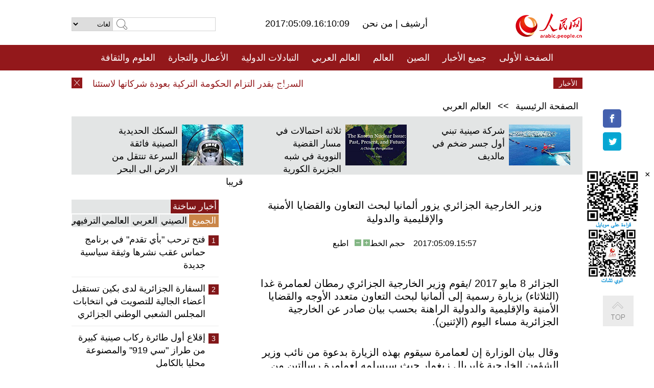

--- FILE ---
content_type: text/html
request_url: http://arabic.people.com.cn/n3/2017/0509/c31662-9212892.html
body_size: 8174
content:
<!DOCTYPE html PUBLIC "-//W3C//DTD XHTML 1.0 Transitional//EN" "http://www.w3.org/TR/xhtml1/DTD/xhtml1-transitional.dtd">
<html xmlns="http://www.w3.org/1999/xhtml" dir="rtl" lang="ar">
<head>
<meta http-equiv="content-type" content="text/html;charset=UTF-8"/>
<meta http-equiv="Content-Language" content="utf-8" />
<meta content="all" name="robots" />
<title>وزير الخارجية الجزائري يزور ألمانيا لبحث التعاون والقضايا الأمنية والإقليمية والدولية</title>
<meta name="copyright" content="" />
<meta name="description" content="الجزائر 8 مايو 2017 /يقوم وزير الخارجية الجزائري رمطان لعمامرة غدا (الثلاثاء) بزيارة رسمية إلى ألمانيا لبحث التعاون متعدد الأوجه والقضايا الأمنية والإقليمية والدولية الراهنة بحسب بيان صادر عن الخارجية الجزائرية مساء اليوم (الإثنين)." />
<meta name="keywords" content="" />
<meta name="filetype" content="0">
<meta name="publishedtype" content="1">
<meta name="pagetype" content="1">
<meta name="catalogs" content="F_31662">
<meta name="contentid" content="F_9212892">
<meta name="publishdate" content="2017-05-09">
<meta name="author" content="F_994">
<meta name="source" content="مصدر：/مصدر: شينخوا/">
<meta name="editor" content="">
<meta name="sourcetype" content="">
<link href="/img/FOREIGN/2015/08/212705/page.css" type="text/css" rel="stylesheet" media="all" />
<script src="/img/FOREIGN/2015/02/212625/js/jquery-1.7.1.min.js" type="text/javascript"></script>
<script src="/img/FOREIGN/2015/08/212705/js/nav.js" type="text/javascript"></script>
<script src="/img/FOREIGN/2015/02/212625/js/jcarousellite_1.0.1.min.js" type="text/javascript"></script>
<script src="/img/FOREIGN/2015/08/212705/js/topback.js" type="text/javascript"></script>
<script src="/img/FOREIGN/2015/08/212705/js/dozoom.js" type="text/javascript"></script>
<script src="/img/FOREIGN/2015/08/212705/js/d2.js" type="text/javascript"></script>
<script src="/img/FOREIGN/2015/08/212705/js/txt.js" type="text/javascript"></script>
</head>
<body>
<!--logo-->
<div class="w1000 logo clearfix">
    <div class="left fl">
        <div class="n1 fl">
        	<select onChange="MM_jumpMenu('parent',this,0)" name=select>
<option>لغات</option>
<option value="http://www.people.com.cn/">中文简体</option>
<option value="http://english.people.com.cn/">English</option>
<option value="http://french.peopledaily.com.cn//">Français</option>
<option value="http://j.peopledaily.com.cn/">日本語</option> 
<option value="http://spanish.people.com.cn/">Español</option>
<option value="http://russian.people.com.cn/">Русский</option>
<option value="http://arabic.people.com.cn/">عربي</option>
<option value="http://kr.people.com.cn/">한국어</option>
<option value="http://german.people.com.cn/">Deutsch</option>
<option value="http://portuguese.people.com.cn/">Português</option>
</select>
<script language="javascript" type="text/javascript">
<!--
function MM_jumpMenu(targ,selObj,restore){ 
eval(targ+".location='"+selObj.options[selObj.selectedIndex].value+"'");
if (restore) selObj.selectedIndex=0;
}
-->
</script>

        </div>
        <div class="n2 fl">
            <form name="searchForm" method="post" action="http://search.people.com.cn/language/search.do" target="_blank">
<input type="hidden" name="dateFlag" value="false"/>
<input type="hidden" name="siteName" value="arabic"/>
<input type="hidden" name="pageNum" value="1">
<input name="keyword" id="keyword" type="text" class="inp1" /><input type="submit" name="Submit" class="inp2" value="" />
</form>
        </div>
    </div>
    <div class="center fl">
        <div class="n1 fl"></div>
        <div class="n2 fl"></div>
        <div class="n3 fl">2017:05:09.16:10:09</div>
        <div class="n4 fl"><a href="http://arabic.peopledaily.com.cn/33006/review/" target="_blank">أرشيف </a>|<a href="http://arabic.people.com.cn/31664/6634600.html" target="_blank"> من نحن </a></div>
    </div>
    <div class="fr"><a href="http://arabic.people.com.cn/" target="_blank"><img src="/img/FOREIGN/2015/08/212705/images/logo.jpg" alt="人民网" /></a></div>
</div>
<!--nav-->
<div class="menubox">
<div id="menu"><ul>
<li><a href="http://arabic.people.com.cn/" target="_blank"> الصفحة الأولى </a>
	<ul>
		<li><a href="http://arabic.people.com.cn/102102/index.html" target="_blank">الأخبار باللغتين 双语新闻</a></li>
	</ul>
</li>
<li><a href="http://arabic.people.com.cn/102232/index.html" target="_blank">جميع الأخبار</a>
	<ul>
		<li><a href=" http://arabic.people.com.cn/100867/index.html" target="_blank">PDFصحيفة الشعب اليومية </a></li>
	</ul>
</li>
<li><a href="http://arabic.people.com.cn/31664/index.html" target="_blank">الصين</a>
	<ul>
		<li><a href=" http://arabic.people.com.cn/101035/101039/index.html" target="_blank">أخبار شي جين بينغ</a></li>
		<li><a href="http://arabic.people.com.cn/101459/index.html" target="_blank">أخبار المؤتمر الصحفي لوزارة الخارجية</a></li>
	</ul>
</li>
<li><a href="http://arabic.people.com.cn/31663/index.html" target="_blank">العالم</a></li>
<li><a href="http://arabic.people.com.cn/31662/index.html" target="_blank">العالم العربي</a></li>
<li><a href="http://arabic.people.com.cn/31660/index.html" target="_blank">التبادلات الدولية</a>
	<ul>
		<li><a href="http://arabic.people.com.cn/101460/index.html" target="_blank">الصين والدول العربية</a></li>
	</ul>
</li>
<li><a href="http://arabic.people.com.cn/31659/index.html" target="_blank">الأعمال والتجارة</a></li>
<li><a href="http://arabic.people.com.cn/31657/index.html" target="_blank">العلوم والثقافة</a></li>
<li><a href="http://arabic.people.com.cn/31656/index.html" target="_blank">المنوعات </a>
	<ul>
		<li><a href="http://arabic.people.com.cn/31656/index.html" target="_blank"> السياحة والحياة</a></li>
		<li><a href="http://arabic.people.com.cn/31658/index.html" target="_blank"> الرياضة </a></li>
	</ul>
</li>
<li><a href="http://arabic.people.com.cn/96604/index.html" target="_blank">تعليقات</a>	</li>
<li><a href="http://arabic.people.com.cn/96608/index.html" target="_blank">فيديو</a></li>
</ul></div>
</div>
<!--news-->
<div class="w1000 news clearfix">
    <div class="left fl"><span id="close"></span></div>
    <div class="center fl">
        <div id="demo">
            <div id="indemo">
                <div id="demo1"><a href='/n3/2017/0509/c31662-9212912.html' target="_blank">السراج يقدر التزام الحكومة التركية بعودة شركاتها لاستئناف مشروعات الكهرباء في ليبيا</a>
<a href='/n3/2017/0509/c31662-9212911.html' target="_blank">مقالة : صراع الحياة والموت في المدينة القديمة بالموصل</a>
<a href='/n3/2017/0509/c31662-9212910.html' target="_blank">وزيرا خارجية السعودية والمغرب يبحثان قضايا الشرق الأوسط</a>
<a href='/n3/2017/0509/c31662-9212903.html' target="_blank">مباحثات تونسية ـ سعودية لتعزيز علاقات التعاون الثنائي</a>
<a href='/n3/2017/0509/c31662-9212901.html' target="_blank">رئيس الحكومة التونسية يُجري إتصالا هاتفيا مع نظيره الجزائري</a>
<a href='/n3/2017/0509/c31662-9212898.html' target="_blank">المغرب يدعو الأطراف الليبية للعمل في إطار من التوافق وتغليب مصلحة ووحدة البلاد</a>
<a href='/n3/2017/0509/c31662-9212897.html' target="_blank">تقرير إخباري: دول جوار ليبيا تدفع نحو الحل السياسي ورفض التدخل الأجنبي بقوة</a>
<a href='/n3/2017/0509/c31662-9212894.html' target="_blank">انطلاق المؤتمر الدولي حول " التحقيق والمقاضاة لقضايا تمويل الإرهاب" فى ابوظبي</a>
<a href='/n3/2017/0509/c31662-9212892.html' target="_blank">وزير الخارجية الجزائري يزور ألمانيا لبحث التعاون والقضايا الأمنية والإقليمية والدولية</a>
<a href='/n3/2017/0509/c31662-9212891.html' target="_blank">تحقيق اخباري: مزادات المواد المستعملة تجذب الزبائن وتغطي حاجة الفقراء شرقي العراق</a>

</div>
                <div id="demo2"></div>
            </div>
        </div>
        <script type="text/javascript">
            <!--
            var speed=30; //数字越大速度越慢
            var tab=document.getElementById("demo");
            var tab1=document.getElementById("demo1");
            var tab2=document.getElementById("demo2");
            tab2.innerHTML=tab1.innerHTML;
            function Marquee(){
            if(tab.scrollLeft<=0)
            tab.scrollLeft+=tab2.offsetWidth
            else{
            tab.scrollLeft--;
            }
            }
            var MyMar=setInterval(Marquee,speed);
            tab.onmouseover=function() {clearInterval(MyMar)};
            tab.onmouseout=function() {MyMar=setInterval(Marquee,speed)};
            -->
        </script>
    </div>
    <div class="fr white">الأخبار الأخيرة</div>
</div>
<!--d2-->
<div class="w1000 d2nav clearfix"><a href="http://arabic.people.com.cn/">الصفحة الرئيسية</a> &gt;&gt; <a href="http://arabic.people.com.cn/31662/">العالم العربي</a></div>
<div class="w1000 txt_3 clearfix">
    <ul><li><a href="http://arabic.people.com.cn/n3/2017/0504/c31660-9211178.html" target="_blank"><img src="/NMediaFile/2017/0504/FOREIGN201705041727079183321071233.jpg" width="120" height="80" alt=" شركة صينية تبني أول جسر ضخم في مالديف"/></a><a href="http://arabic.people.com.cn/n3/2017/0504/c31660-9211178.html" target="_blank"> شركة صينية تبني أول جسر ضخم في مالديف</a></li>
<li><a href="http://arabic.people.com.cn/n3/2017/0504/c31664-9211119.html" target="_blank"><img src="/NMediaFile/2017/0504/FOREIGN201705041725436642818786899.jpg" width="120" height="80" alt="ثلاثة احتمالات في مسار القضية النووية في شبه الجزيرة الكورية"/></a><a href="http://arabic.people.com.cn/n3/2017/0504/c31664-9211119.html" target="_blank">ثلاثة احتمالات في مسار القضية النووية في شبه الجزيرة الكورية</a></li>
<li><a href="http://arabic.people.com.cn/n3/2017/0428/c31657-9209066.html" target="_blank"><img src="/NMediaFile/2017/0503/FOREIGN201705031509176258671216968.jpg" width="120" height="80" alt="السكك الحديدية الصينية فائقة السرعة تنتقل من الارض الى البحر قريبا"/></a><a href="http://arabic.people.com.cn/n3/2017/0428/c31657-9209066.html" target="_blank">السكك الحديدية الصينية فائقة السرعة تنتقل من الارض الى البحر قريبا</a></li>
</ul>
</div>
<div class="w1000 p2_content d2_content txt_content clearfix">
    <div class="fl">
        <div class="p2_1 w288"><span class="active">أخبار ساخنة</span></div>
        <ul class="d2_1 clearfix"><li class="active">الجميع</li>
<li>الصيني</li>
<li>العربي</li>
<li>العالمي</li>
 <li>الترفيهي</li></ul>
        <div class="p2_2 w288">
            <ul style="display:block;"><li><span>1</span><a href="/n3/2017/0502/c31662-9209816.html" target=_blank>فتح ترحب &quot;بأي تقدم&quot; في برنامج حماس عقب نشرها وثيقة سياسية جديدة</a></li><li><span>2</span><a href="/n3/2017/0503/c31662-9210579.html" target=_blank>السفارة الجزائرية لدى بكين تستقبل أعضاء الجالية للتصويت في انتخابات المجلس الشعبي الوطني الجزائري</a></li><li><span>3</span><a href="/n3/2017/0505/c31664-9211643.html" target=_blank>إقلاع أول طائرة ركاب صينية كبيرة من طراز &quot;سي 919&quot; والمصنوعة محليا بالكامل</a></li><li><span>4</span><a href="/n3/2017/0504/c31657-9211146.html" target=_blank>عجوز مصري يعرض أكبر مصحف في العالم بطول 700 متر</a></li><li><span>5</span><a href="/n3/2017/0505/c31662-9211435.html" target=_blank>تظاهرة حاشدة في عدن تطالب بـ &quot;فك الارتباط&quot; ومنددة بقرار إقالة محافظ عدن</a></li></ul>
            <ul style="display:none;"><li><span>1</span><a href="/n3/2017/0505/c31664-9211643.html" target=_blank>إقلاع أول طائرة ركاب صينية كبيرة من طراز &quot;سي 919&quot; والمصنوعة محليا بالكامل</a></li><li><span>2</span><a href="/n3/2017/0504/c31664-9210776.html" target=_blank>تقرير اخباري: الرئيس الصيني يؤكد أهمية حكم القانون</a></li><li><span>3</span><a href="/n3/2017/0506/c31660-9211894.html" target=_blank>&quot;الحزام والطريق&quot; يوسع مجال التعاون الصناعي</a></li><li><span>4</span><a href="/n3/2017/0503/c31664-9210584.html" target=_blank>تقرير: 280 مليون عامل مهاجر في الصين</a></li><li><span>5</span><a href="/n3/2017/0502/c31659-9210018.html" target=_blank>الصين تشارك في بناء أكبر محطة عالمية للطاقة الشمسية في المغرب</a></li></ul>
            <ul style="display:none;" ><li><span>1</span><a href="/n3/2017/0502/c31662-9209816.html" target=_blank>فتح ترحب &quot;بأي تقدم&quot; في برنامج حماس عقب نشرها وثيقة سياسية جديدة</a></li><li><span>2</span><a href="/n3/2017/0503/c31662-9210579.html" target=_blank>السفارة الجزائرية لدى بكين تستقبل أعضاء الجالية للتصويت في انتخابات المجلس الشعبي الوطني الجزائري</a></li><li><span>3</span><a href="/n3/2017/0505/c31662-9211435.html" target=_blank>تظاهرة حاشدة في عدن تطالب بـ &quot;فك الارتباط&quot; ومنددة بقرار إقالة محافظ عدن</a></li><li><span>4</span><a href="/n3/2017/0508/c31662-9212218.html" target=_blank>الجزائر تعتبر اتفاق الصخيرات الركيزة الأساسية لحل الأزمة في ليبيا</a></li><li><span>5</span><a href="/n3/2017/0505/c31662-9211433.html" target=_blank>السراج يلتقي كوبلر ووزير خارجية بريطانيا دعما للتوافق بين فرقاء ليبيا</a></li></ul>
            <ul style="display:none;" ><li><span>1</span><a href="/n3/2017/0502/c31663-9209771.html" target=_blank>مقتل 8 أشخاص بتحطم طائرة عسكرية في كولومبيا</a></li><li><span>2</span><a href="/n3/2017/0504/c31664-9211119.html" target=_blank>تقرير: ثلاثة احتمالات في مسار القضية النووية في شبه الجزيرة الكورية</a></li><li><span>3</span><a href="/n3/2017/0504/c31663-9210824.html" target=_blank>تيلرسون: الولايات المتحدة تعد عقوبات جديدة ضد كوريا الديمقراطية</a></li><li><span>4</span><a href="/n3/2017/0504/c31663-9210828.html" target=_blank>تيلرسون: الثقة بين الولايات المتحدة وروسيا ضعيفة</a></li><li><span>5</span><a href="/n3/2017/0505/c31663-9211653.html" target=_blank>أمين عام الأمم المتحدة يأمل بأن يؤدي اتفاق جديد حول سوريا إلى إنهاء العنف</a></li></ul>
            <ul style="display:none;"><li><span>1</span><a href="/n3/2017/0505/c31664-9211643.html" target=_blank>إقلاع أول طائرة ركاب صينية كبيرة من طراز &quot;سي 919&quot; والمصنوعة محليا بالكامل</a></li><li><span>2</span><a href="/n3/2017/0504/c31657-9211146.html" target=_blank>عجوز مصري يعرض أكبر مصحف في العالم بطول 700 متر</a></li><li><span>3</span><a href="/n3/2017/0504/c31656-9211149.html" target=_blank>أفضل 8 مطارات لقضاء الترانزيت الليلي</a></li><li><span>4</span><a href="/n3/2017/0504/c31657-9211143.html" target=_blank>الكشف عن مقصورة طائرة الركاب الكبيرة صينية الصنع سي919</a></li><li><span>5</span><a href="/n3/2017/0505/c31656-9211618.html" target=_blank>سيدي بو سعيد .. مدينة تونسية بلونين الأزرق والأبيض</a></li></ul>
        </div>
        <div class="p1_2 w318 white clearfix"><h2>أخبار بصور </h2></div>
        <ul class="d2_2 clearfix"><li><a href="http://arabic.people.com.cn/n3/2017/0504/c31657-9211146.html" target="_blank"><img src="/NMediaFile/2017/0505/FOREIGN201705051732029285712810056.jpg" width="151" height="109" alt="عجوز مصري يعرض أكبر مصحف في العالم بطول 700 متر"/></a><a href="http://arabic.people.com.cn/n3/2017/0504/c31657-9211146.html" target="_blank">عجوز مصري يعرض أكبر مصحف في العالم بطول 700 متر</a></li>
<li><a href="http://arabic.people.com.cn/n3/2017/0504/c31657-9211143.html" target="_blank"><img src="/NMediaFile/2017/0505/FOREIGN201705051718105086254299963.jpg" width="151" height="109" alt="الكشف عن مقصورة طائرة الركاب الكبيرة صينية الصنع سي919"/></a><a href="http://arabic.people.com.cn/n3/2017/0504/c31657-9211143.html" target="_blank">الكشف عن مقصورة طائرة الركاب الكبيرة صينية الصنع سي919</a></li>
<li><a href="http://arabic.people.com.cn/n3/2017/0503/c31658-9210623.html" target="_blank"><img src="/NMediaFile/2017/0504/FOREIGN201705041724554076831914603.jpg" width="151" height="109" alt="افتتاح أول قاعدة تدريب القفز بالمظلات ببكين"/></a><a href="http://arabic.people.com.cn/n3/2017/0503/c31658-9210623.html" target="_blank">افتتاح أول قاعدة تدريب القفز بالمظلات ببكين</a></li>
<li><a href="http://arabic.people.com.cn/n3/2017/0428/c31664-9209129.html" target="_blank"><img src="/NMediaFile/2017/0503/FOREIGN201705031538341883494026908.jpg" width="151" height="109" alt="مقاتلة شياولونغ بمقعدين تنجح في تحليقها التجريبي"/></a><a href="http://arabic.people.com.cn/n3/2017/0428/c31664-9209129.html" target="_blank">مقاتلة شياولونغ بمقعدين تنجح في تحليقها التجريبي</a></li>
<li><a href="http://arabic.people.com.cn/n3/2017/0428/c31657-9209133.html" target="_blank"><img src="/NMediaFile/2017/0503/FOREIGN201705031535541450245168725.jpg" width="151" height="109" alt="مكسيكي يتعلم الووشو في جبل وودانغ منذ 10 سنوات"/></a><a href="http://arabic.people.com.cn/n3/2017/0428/c31657-9209133.html" target="_blank">مكسيكي يتعلم الووشو في جبل وودانغ منذ 10 سنوات</a></li>
<li><a href="http://arabic.people.com.cn/n3/2017/0427/c31657-9208595.html" target="_blank"><img src="/NMediaFile/2017/0503/FOREIGN201705031501471829928410253.jpg" width="151" height="109" alt="فتاة فرنسية متخصصة في الطب التقليدي الصيني"/></a><a href="http://arabic.people.com.cn/n3/2017/0427/c31657-9208595.html" target="_blank">فتاة فرنسية متخصصة في الطب التقليدي الصيني</a></li>
</ul>
        <div class="p1_2 p1_2b w318 white clearfix"><h2>ملفات خاصة </h2></div>
        <ul class="d2_3 w318 clearfix"><li><a href="http://arabic.people.com.cn/101460/index.html" target="_blank"><img src="/NMediaFile/2016/0106/FOREIGN201601061045474903967519721.jpg" width="318" height="100"/></a>&nbsp;</li>
<li><a href="http://arabic.people.com.cn/102102/index.html" target="_blank"><img src="/NMediaFile/2016/0106/FOREIGN201601061044257720674933648.jpg" width="318" height="100"/></a>&nbsp;</li>
<li><a href="http://arabic.people.com.cn/203323/index.html" target="_blank"><img src="/NMediaFile/2016/0106/FOREIGN201601061043554147240460420.jpg" width="318" height="100"/></a>&nbsp;</li>
</ul>
    </div>
    <div class="fr">
    	<h2></h2>
        <h1 id="p_title">وزير الخارجية الجزائري يزور ألمانيا لبحث التعاون والقضايا الأمنية والإقليمية والدولية</h1>
        <h2></h2>
        <div class="txt_1"><span id="p_publishtime">2017:05:09.15:57</span>&nbsp;&nbsp;&nbsp;&nbsp;حجم الخط<input type="submit" name="button" value="" onclick="return doZoom(24)" class="t2">&nbsp;<input type="submit" name="button2" value="" onclick="return doZoom(16)" class="t1">&nbsp;&nbsp;&nbsp;<a href="#" onclick="window.print();">اطبع</a></div>
        <div class="txt_tu"></div>
        <div class="txt_con">
            <div class="left">
                
            </div>
            <div id="p_content">
            	<p>
	الجزائر 8 مايو 2017 /يقوم وزير الخارجية الجزائري رمطان لعمامرة غدا (الثلاثاء) بزيارة رسمية إلى ألمانيا لبحث التعاون متعدد الأوجه والقضايا الأمنية والإقليمية والدولية الراهنة بحسب بيان صادر عن الخارجية الجزائرية مساء اليوم (الإثنين).</p>
<p>
	وقال بيان الوزارة إن لعمامرة سيقوم بهذه الزيارة بدعوة من نائب وزير الشؤون الخارجية غابريال زيغمار حيث سيسلمه لعمامرة رسالتين من الرئيس عبد العزيز بوتفليقة خلال المحادثات التي سيجريها معه ببرلين، من دون أن يكشف عن مضمون الرسالتين.</p>
<p>
	وأضاف البيان أن "الوزيرين سيستعرضان بمناسبة هذه الزيارة المسائل المتعلقة بالتعاون الثنائي والنتائج المحققة في هذا المجال".</p>
<p>
	كما سيبحثان "سبل ترقية شراكة اقتصادية من أجل تنويع الاقتصاد الجزائري".</p>
<p>
	وأشار البيان إلى أن "المحادثات ستتعلق أيضا بالقضايا الإقليمية والدولية ذات الاهتمام المشترك لا سيما تلك المتعلقة بالسلم والاستقرار والتنمية وكذا مكافحة الإرهاب والجريمة المنظمة".</p>

            </div>
        </div>
        <div class="txt_tu"></div>
        <div class="txt_2">/مصدر: شينخوا/</div>
    </div>
</div>
<!--p4-->
<div class="w1000 p4_content clearfix">
    <div class="fl">
        <h2>الكلمات الرئيسية </h2>
        <div><span>الصين</span><span>الحزب الشيوعي الصيني</span><span><a href="http://arabic.people.com.cn/101035/101039/index.html" target="_blank">شي جين بينغ</a></span><span>الصين والدول العربية</span><span><a href="http://arabic.people.com.cn/100867/index.html" target="_blank">صحيفة الشعب اليومية</a></span><span>الثقافة الصينية</span><span>كونغفوشيوس</span><span>العلاقات الدولية </span><span>كونغفو</span><span>الأزمة السورية</span><span>قضية فلسطين</span><span>المسلمون الصينيون</span><span><a href="http://arabic.people.com.cn/203323/index.html" target="_blank">الإسلام في الصين</a>
</span>
</div>
    </div>
    <div class="fr">
        <h2>الصور</h2>
        <div class="pic_jCarouselLite2" id="pic2">
            <span class="a03"><img src="/img/FOREIGN/2015/08/212705/images/left.png" class="prev02" alt="prev" /></span>
            <ul><li><a href="http://arabic.people.com.cn/n3/2017/0504/c31656-9211145.html" target="_blank"><img src="/NMediaFile/2017/0505/FOREIGN201705051720023686330545828.jpg" width="164" height="94" alt="رقعة شطرنج مصغرة بمساحة 1 سنتيمتر"/></a><a href="http://arabic.people.com.cn/n3/2017/0504/c31656-9211145.html" target="_blank">رقعة شطرنج مصغرة بمساحة 1 سنتيمتر</a></li>
<li><a href="http://arabic.people.com.cn/n3/2017/0427/c31657-9208593.html" target="_blank"><img src="/NMediaFile/2017/0503/FOREIGN201705031503446117482578409.jpg" width="164" height="94" alt="فنان يبدع لوحات فنية بلسانه في هانغتشو"/></a><a href="http://arabic.people.com.cn/n3/2017/0427/c31657-9208593.html" target="_blank">فنان يبدع لوحات فنية بلسانه في هانغتشو</a></li>
<li><a href="http://arabic.people.com.cn/n3/2017/0426/c31660-9208066.html" target="_blank"><img src="/NMediaFile/2017/0503/FOREIGN201705031439567621794609066.jpg" width="164" height="94" alt="شينجيانغ توفر خدمات طبية للبلدان المجاورة"/></a><a href="http://arabic.people.com.cn/n3/2017/0426/c31660-9208066.html" target="_blank">شينجيانغ توفر خدمات طبية للبلدان المجاورة</a></li>
<li><a href="http://arabic.people.com.cn/n3/2017/0426/c31656-9208071.html" target="_blank"><img src="/NMediaFile/2017/0503/FOREIGN201705031437441959290300014.jpg" width="164" height="94" alt="حلاق صيني يجعد شعر الزبائن بمعقصة محرقة"/></a><a href="http://arabic.people.com.cn/n3/2017/0426/c31656-9208071.html" target="_blank">حلاق صيني يجعد شعر الزبائن بمعقصة محرقة</a></li>
<li><a href="http://arabic.people.com.cn/n3/2017/0420/c31659-9205572.html" target="_blank"><img src="/NMediaFile/2017/0424/FOREIGN201704241718056341032982798.jpg" width="164" height="94" alt="113 سيارة جديدة تظهر في معرض شانغهاي الدولي للسيارات"/></a><a href="http://arabic.people.com.cn/n3/2017/0420/c31659-9205572.html" target="_blank">113 سيارة جديدة تظهر في معرض شانغهاي الدولي للسيارات</a></li>
<li><a href="http://arabic.people.com.cn/n3/2017/0414/c31656-9203127.html" target="_blank"><img src="/NMediaFile/2017/0420/FOREIGN201704200936199270375487495.jpg" width="164" height="94" alt="إعادة بناء سفينة تيتانيك بنسبة 1:1 في سيتشوان"/></a><a href="http://arabic.people.com.cn/n3/2017/0414/c31656-9203127.html" target="_blank">إعادة بناء سفينة تيتانيك بنسبة 1:1 في سيتشوان</a></li>
<li><a href="http://arabic.people.com.cn/n3/2017/0414/c31656-9203130.html" target="_blank"><img src="/NMediaFile/2017/0420/FOREIGN201704200935143545030152106.jpg" width="164" height="94" alt="بالصور.. أشهر الشوارع التجارية في بكين"/></a><a href="http://arabic.people.com.cn/n3/2017/0414/c31656-9203130.html" target="_blank">بالصور.. أشهر الشوارع التجارية في بكين</a></li>
<li><a href="http://arabic.people.com.cn/n3/2017/0417/c31657-9204053.html" target="_blank"><img src="/NMediaFile/2017/0418/FOREIGN201704180855349401843259679.jpg" width="164" height="94" alt="تشونغتشينغ: نقوش داتسو الصخرية تحصل على &quot;تميمة جديدة&quot;"/></a><a href="http://arabic.people.com.cn/n3/2017/0417/c31657-9204053.html" target="_blank">تشونغتشينغ: نقوش داتسو الصخرية تحصل على "تميمة جديدة"</a></li>
<li><a href="http://arabic.people.com.cn/n3/2017/0412/c31657-9202004.html" target="_blank"><img src="/NMediaFile/2017/0414/FOREIGN201704141807523748618539941.jpg" width="164" height="94" alt="لاعب صيني يتحدى برنامج AlphaGo لجوجل في مايو المقبل"/></a><a href="http://arabic.people.com.cn/n3/2017/0412/c31657-9202004.html" target="_blank">لاعب صيني يتحدى برنامج AlphaGo لجوجل في مايو المقبل</a></li>
<li><a href="http://arabic.people.com.cn/n3/2017/0412/c31657-9201996.html" target="_blank"><img src="/NMediaFile/2017/0414/FOREIGN201704141806338678184530557.jpg" width="164" height="94" alt="أول حاملة طائرات صينية الصنع ستنزل المياه قريبا"/></a><a href="http://arabic.people.com.cn/n3/2017/0412/c31657-9201996.html" target="_blank">أول حاملة طائرات صينية الصنع ستنزل المياه قريبا</a></li>
<li><a href="http://arabic.people.com.cn/n3/2017/0410/c31656-9200953.html" target="_blank"><img src="/NMediaFile/2017/0412/FOREIGN201704121057132423400018862.jpg" width="164" height="94" alt="فن التركيب يبين &quot;إمكانية كل الرعاية إضاءة العالم&quot;"/></a><a href="http://arabic.people.com.cn/n3/2017/0410/c31656-9200953.html" target="_blank">فن التركيب يبين "إمكانية كل الرعاية إضاءة العالم"</a></li>
<li><a href="http://arabic.people.com.cn/n3/2017/0410/c31656-9200957.html" target="_blank"><img src="/NMediaFile/2017/0412/FOREIGN201704121054577394702823565.jpg" width="164" height="94" alt="تزهر زهور الخزامي بحديقة بكين الدولية للزهور"/></a><a href="http://arabic.people.com.cn/n3/2017/0410/c31656-9200957.html" target="_blank">تزهر زهور الخزامي بحديقة بكين الدولية للزهور</a></li>
</ul>
            <span class="a04"><img src="/img/FOREIGN/2015/08/212705/images/right.png" class="next02" alt="next" /></span>
        </div>
    </div>
</div>
<!--p5-->
<div class="w1000 p5_content clearfix" >
    <div class="n1 fl">
        <h2>السياحة في الصين</h2>
        <ul><li><a href='/100639/100852/index.html' >بكين</a></li>
<li><a href='/100639/100851/index.html' >شانغهاي</a></li>
<li><a href='/100639/100848/index.html' >التبت</a></li>
<li><a href='/100639/100652/index.html' >نينغشيا</a></li>
<li><a href='/100639/100640/index.html' >شينجيانغ</a></li>
<li><a href='/102673/index.html' >شانسي</a></li>
<li><a href='/208324/index.html' >يونانن</a></li>
</ul>
    </div>
    <div class="n2 fl">
        <h2>الموضوعات المختارة</h2>
        <ul><li><a href='/94127/310943/index.html' >الأيام&nbsp;الشمسية&nbsp;الأربعة&nbsp;والعشرون&nbsp;المحددة</a></li>
<li><a href='/312382/312540/index.html' >العام&nbsp;الثقافي&nbsp;الصيني&nbsp;المصري&nbsp;2016</a></li>
<li><a href='/312382/312384/index.html' >الرئيس&nbsp;الصيني&nbsp;شي&nbsp;جين&nbsp;بينغ&nbsp;يزور&nbsp;السعودية</a></li>
<li><a href='/312382/312383/index.html' >الرئيس&nbsp;الصيني&nbsp;شي&nbsp;جين&nbsp;بينغ&nbsp;يزور&nbsp;مصر</a></li>
<li><a href='/94127/311878/index.html' > هل تعرف ما هو تشي سي ؟</a></li>
<li><a href='/94127/311718/index.html' >اختبار: هل تعرف الصين جيدا؟</a></li>
<li><a href='/94127/311432/index.html' >مبادرة&nbsp;&quot;الحزام&nbsp;والطريق&quot;</a></li>
<li><a href='/94127/310822/index.html' >قصص&nbsp;بالصور</a></li>
</ul>
    </div>
    <div class="n3 fl">
        <h2>المعلومات المفيدة</h2>
        <ul><li><a href='/312382/312521/index.html' >الدورتان&nbsp;2016</a></li>
<li><a href='/n/2015/1218/c31664-8992425.html' target="_blank">طريقة الاتصال بالمتحدثين باسم الحكومات المركزية والمحلية الصينية واللجنات المركزية والفرعية للحزب الشيوعي </a></li>
<li><a href=" http://arabic.people.com.cn/32966/96536/96561/index.html" target="_blank">المجلس الوطني لنواب الشعب الصيني</a></li><li><a href=" http://arabic.people.com.cn/32966/96536/96585/index.html" target="_blank">نظام المؤتمر الاستشاري السياسي للشعب الصيني</a></li><li><a href='/203323/index.html' >قصة&nbsp;الإسلام&nbsp;والمسلمين&nbsp;في&nbsp;الصين</a></li>
<li><a href='/102845/index.html' >الحياة&nbsp;في&nbsp;الصين:&nbsp;أسئلة&nbsp;وإجابة</a></li>
</ul>
    </div>
</div>
<!--link-->
<div class="link clearfix">
    <h2>مواقع مميزة</h2><a href="http://arabic.news.cn/index.htm" target="_blank">أنباء شينخوا</a>
<a href="http://arabic.cntv.cn/01/index.shtml" target="_blank">تلفزيون الصين المركزي</a>
<a href="http://arabic.china.org.cn/" target="_blank">شبكة الصين</a>
<a href="http://arabic.cri.cn/" target="_blank">إذاعة الصين الدولية</a>
<a href="http://www.fmprc.gov.cn/ara/default.shtml" target="_blank">وزارة الخارجية الصينية</a>
<a href="http://www.cascf.org/ara/" target="_blank">منتدى التعاون الصيني العربي</a>
<a href="http://www.chinatoday.com.cn/ctarabic/index.htm" target="_blank">الصين اليوم</a>
</div>
<!--copyright-->
<div id="copyright">
    جميع حقوق النشر محفوظة<br />
    التلفون: 010-65363696&nbsp;&nbsp;فاكس:010-65363688&nbsp;&nbsp;البريد الالكتروني&nbsp;&nbsp;<a href="mailto:Arabic@peopledaily.com.cn">Arabic@people.cn</a>
</div>
<div id="fixedImage">
    <div id="hide">
		<span><a href="https://www.facebook.com/peoplearabic" target="_blank"><img src="/NMediaFile/2015/1008/FOREIGN201510081113574700291223566.jpg" width="36" height="36" alt="arabic.people.cn@facebook"/></a></span>
<span><a href="https://twitter.com/arabic98492130" target="_blank"><img src="/NMediaFile/2015/1008/FOREIGN201510081113576226546200622.jpg" width="36" height="36" alt="arabic.people.cn@twitter"/></a></span>

      	<div class="weixin"><img src="/NMediaFile/2015/1008/FOREIGN201510081102409281075347308.jpg" width="100" height="112"/>
<img src="/NMediaFile/2015/1008/FOREIGN201510081050013532871327330.jpg" width="100" height="112"/>
<span id="close2">×</span></div>
    </div>
    <div class="actGotop"><a href="javascript:;" title="返回顶部"></a></div>
</div>
<script type="text/javascript">
<!--
var wrap = document.getElementById('fixedImage');
function resize(){
    if(document.documentElement.clientWidth < 1200) {
        wrap.style.display="none";
        return;
    }
    wrap.style.display="block";
    var left =document.documentElement.scrollLeft+ (document.documentElement.clientWidth -980)/2 - 152;
    if (left < 0) {
        left = 0;
    }
    wrap.style.right= left + 'px';
}
window.onresize = resize;
resize();
-->
</script>
<img src="http://58.68.146.44:8000/d.gif?id=9212892" width=0 height=0>
<script src="/css/2010tianrun/webdig_test.js" language="javascript" type="text/javascript"></script>
</body>
</html>